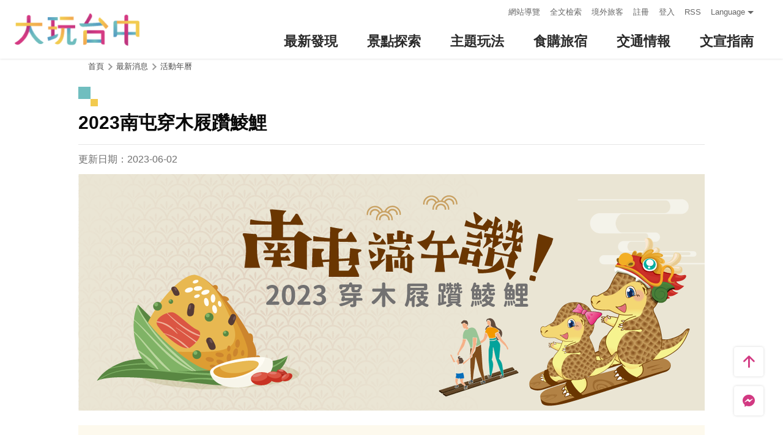

--- FILE ---
content_type: text/html; charset=utf-8
request_url: https://travel.taichung.gov.tw/zh-tw/event/activitydetail/8206
body_size: 9233
content:
<!DOCTYPE html><html lang=zh-Hant-TW class=no-js data-lang=zh-tw><head><script>document.querySelector("html").setAttribute('class','mode-two-column');if(localStorage.getItem('card-list-mode')==='mode-tile'){document.querySelector("html").classList.remove('mode-two-column');}</script><meta charset=utf-8><meta name=viewport content="width=device-width, initial-scale=1.0, user-scalable=0"><meta name=keyword content="臺中, 台中, 花毯節, 太陽餅, 谷關、梨山觀光季, 兩馬觀光季, 市公車, 谷關, 國際, 醫美, 住宿, 體驗, 景點, 單車, 樂活"><meta name=subject content=2023南屯穿木屐躦鯪鯉><meta name=language content=zh-tw><meta name=owner content=臺中市政府><meta name=coverage content=Worldwide><meta name=distribution content=Global><meta name=rating content=General><meta property=og:title content=2023南屯穿木屐躦鯪鯉><meta property=og:type content=article><meta property=og:site_name content=臺中觀光旅遊網><meta property=og:description content=南屯舊稱犁頭店，是台中市最早開發的地區，相傳是「穿山甲穴」，盛產稻米，幾百年來，居民習慣在端午節用巨大聲響，喚醒冬眠的穿山甲幫農地翻土，祈求五穀豐收，同時昭告夏天的到來，演變至今，「穿木屐躦鯪鯉」踩街慶端午文化已成為地區性民俗活動，並發展為台中市年度端午節的重大慶典，年年吸引數千人參加，更曾創下「最多人踩木屐遊行」的金氏世界紀錄。活動從上午10時延續到下午5時，在萬和宮廣場前舞台區規劃一系...><meta property=og:url content=https://taichung.travel/zh-tw/event/activitydetail/8206><meta property=og:locale content=zh_tw><meta property=og:image content=https://taichung.travel/content/images/articles/57485/1024x768_articles-image-5irrgsnowkqtd3wgg8tvgg.png><meta property=og:image content=https://taichung.travel/content/images/articles/57486/1024x768_articles-image-e-kv2ug3_uihj08vrvxxya.jpg><meta property=og:image content=https://taichung.travel/content/images/articles/57487/1024x768_articles-image-lj7aiitbhukie4btywqyqw.png><meta name=author content=臺中觀光旅遊網><meta property=article:modified_time content=2023-06-02T14:33:42+08:00><meta property=article:published_time content=2023-06-02T00:00:00+08:00><meta property=article:section content=活動年曆><meta property=article:tag content=""><meta name=twitter:card content=https://taichung.travel/content/images/articles/57485/1024x768_articles-image-5irrgsnowkqtd3wgg8tvgg.png><meta name=twitter:site content=臺中觀光旅遊網><meta name=twitter:creator content=臺中觀光旅遊網><meta name=twitter:title content=2023南屯穿木屐躦鯪鯉><meta name=twitter:description content=南屯舊稱犁頭店，是台中市最早開發的地區，相傳是「穿山甲穴」，盛產稻米，幾百年來，居民習慣在端午節用巨大聲響，喚醒冬眠的穿山甲幫農地翻土，祈求五穀豐收，同時昭告夏天的到來，演變至今，「穿木屐躦鯪鯉」踩街慶端午文化已成為地區性民俗活動，並發展為台中市年度端午節的重大慶典，年年吸引數千人參加，更曾創下「最多人踩木屐遊行」的金氏世界紀錄。活動從上午10時延續到下午5時，在萬和宮廣場前舞台區規劃一系...><meta name=twitter:image:src content=https://taichung.travel/content/images/articles/57485/480x360_articles-image-5irrgsnowkqtd3wgg8tvgg.png><meta name=Dc.Title content=臺中市觀光旅遊網><meta name=Dc.Creator content=臺中市政府觀光旅遊局><meta name=Dc.Subject content=臺中市政府觀光旅遊局><meta name=Dc.Description content=地址：420018臺中市豐原區陽明街36號5樓，電話：04-2228-9111><meta name=Dc.Contributor content=臺中市政府觀光旅遊局><meta name=Dc.Type content=text/html><meta name=Dc.Format content=text><meta name=Dc.Source content=臺中市政府觀光旅遊局><meta name=Dc.Language content=中文><meta name=Dc.Coverage_max content=2300-01-01><meta name=Dc.Coverage_min content=2019-03-29><meta name=Dc.Publisher content=臺中市政府觀光旅遊局><meta name=Dc.Date content=2019-03-29><meta name=Dc.Identifier content=387300000H><meta name=Dc.Rights content=臺中市政府觀光旅遊局><meta name=Category.Theme content=630><meta name=Category.Cake content=DD0><meta name=Category.Service content=900><meta name=Keywords content=旅遊,觀光><meta name=title content=臺中市觀光旅遊網><title>2023南屯穿木屐躦鯪鯉－臺中觀光旅遊網 Taichung Tourism</title><link rel="shortcut icon" href=/Content/favicon.ico><link rel=stylesheet href=/Content/css/all.css><link rel=stylesheet href=/content/css/layout-new.css><script async src="https://www.googletagmanager.com/gtag/js?id=G-NSE7M3QD6V"></script><script>window.dataLayer=window.dataLayer||[];function gtag(){dataLayer.push(arguments);}
gtag('js',new Date());gtag('config','G-NSE7M3QD6V',{cookie_flags:'secure;samesite=lax'});</script><script>(function(w,d,s,l,i){w[l]=w[l]||[];w[l].push({'gtm.start':new Date().getTime(),event:'gtm.js'});var f=d.getElementsByTagName(s)[0],j=d.createElement(s),dl=l!='dataLayer'?'&l='+l:'';j.async=true;j.src='https://www.googletagmanager.com/gtm.js?id='+i+dl;f.parentNode.insertBefore(j,f);})(window,document,'script','dataLayer','GTM-NWXVQGG');</script><script>(function(w,d,s,l,i){w[l]=w[l]||[];w[l].push({'gtm.start':new Date().getTime(),event:'gtm.js'});var f=d.getElementsByTagName(s)[0],j=d.createElement(s),dl=l!='dataLayer'?'&l='+l:'';j.async=true;j.src='https://www.googletagmanager.com/gtm.js?id='+i+dl;f.parentNode.insertBefore(j,f);})(window,document,'script','dataLayer','GTM-WD6KCH2');</script><body class="zh-tw new-2022 dev" data-login=False data-lang=zh-tw><noscript><iframe src="https://www.googletagmanager.com/ns.html?id=GTM-WD6KCH2" title=Google-GTM-WD6KCH2 height=0 width=0 style=display:none;visibility:hidden></iframe></noscript><a id=top title=定位點 tabindex=-1>定位點</a> <a href=#main-content class="acc-show-at-focus js-scroll-anchor" title=跳到主要內容區塊>跳到主要內容區塊</a><div class="main-container new-2023 pt-7 pt-xl-12"><div id=header-root></div><noscript><div class="fixed-top mt-6 mt-xl-12 p-2 bg-white text-main text-center shadow z-2000 fz-md-18px">您的瀏覽器並未啟動JavaScript，請開啟瀏覽器JavaScript狀態或是升級成可執行 JavaScript 的瀏覽器，以便正常使用網頁功能。</div></noscript><main class="page-content-wrapper pb0"><div class=breadcrumb><a href=javascript:void(0) class=brick accesskey=C title=內容區塊定位點(C)>:::</a> <a href="/" class=unit title=首頁>首頁</a> <span class=unit>最新消息</span> <a href="/zh-tw/event/touristcalendar?year=2023" class=unit title=活動年曆>活動年曆</a></div><section class="maw-1280px mx-auto"><a class=anchor-fix id=main-content title=定位點 tabindex=-1>定位點</a><div class=unit-title-blk><h2 class=unit-title><span class=name>2023南屯穿木屐躦鯪鯉</span></h2></div><div class=news-publish-info-blk><span class=date>更新日期：2023-06-02</span></div><div class="mx-n2 mx-md-n3 mx-xl-0"><div class=thumb-frame style=padding-bottom:37.79816%><img src=/content/images/global/blank.gif data-src=/content/images/articles/57485/1024x768_articles-image-5irrgsnowkqtd3wgg8tvgg.png alt=banner class="thumb lazy"><noscript><img src=/content/images/articles/57485/640x480_articles-image-5irrgsnowkqtd3wgg8tvgg.png alt=banner class=news-cover></noscript></div></div><article class=pt-3><section class=page-content-section><div class="p-2 p-md-3 bg-event-info fz-md-18px"><div class=font-weight-bold>活動月份：</div><div class=mt-1>2023-06-22</div><div class="mt-1 font-weight-bold">活動地點：</div><div class=mt-1>臺中市南屯區萬和宮前廣場及南屯老街</div><div class="d-flex flex-wrap mt-2"><a class="btn h-5 mr-1 mr-0-last rounded text-normal fz-15px lh-initial" href="https://www.google.com/calendar/event?action=TEMPLATE&amp;text=2023南屯穿木屐躦鯪鯉&amp;dates=20230622T100000/20230622T170000&amp;details=&amp;location=&amp;trp=false" title=加入Google行事曆(另開視窗) rel="noopener noreferrer" target=_blank> <i class="icon icon-calendar mr-1 text-main" aria-hidden=true></i> 加入Google行事曆 </a></div></div></section><section class=page-content-section><div class="d-xl-flex align-items-start px-xl-3"><h3 class="d-flex align-items-baseline flex-shrink-0 w-xl-320px mb-2 lh-initial fz-24px fz-md-32px fz-xl-40px font-weight-bold text-info"><i class="icon icon-deco w-3 h-3 mr-10px" aria-hidden=true></i> 活動內容</h3><div class="flex-fill mt-xl-7 manual-script-blk"><p>南屯舊稱犁頭店，是台中市最早開發的地區，相傳是「穿山甲穴」，盛產稻米，幾百年來，居民習慣在端午節用巨大聲響，喚醒冬眠的穿山甲幫農地翻土，祈求五穀豐收，同時昭告夏天的到來，演變至今，「穿木屐躦鯪鯉」踩街慶端午文化已成為地區性民俗活動，並發展為台中市年度端午節的重大慶典，年年吸引數千人參加，更曾創下「最多人踩木屐遊行」的金氏世界紀錄。<p>活動從上午10時延續到下午5時，在萬和宮廣場前舞台區規劃一系列精彩表演，下午2點半眾人踩街、手持響板繞行南屯老街歡慶端午，還有多項趣味遊戲及穿木屐競走活動；另參加踩街民眾，下午1時起可排隊領取限量「吉立蛋」，內含南屯吉祥物咖咖造型鑰匙圈1個及摸彩券1張，當天將抽出70吋液晶電視、電風立扇及藍牙喇叭等獎項幸運得主。此外，好禮加碼驚喜送，其中150顆吉立蛋隨機贈送驚喜福氣兌換券，幸運兒將有機會獲得空氣清淨機等豐富好禮，邀請大家相約到台中南屯體驗有別以往的端午節。<p>今年活動特別規劃5梯次南屯文化探索之旅，將由專業導覽人員隨行講解，以輕旅行方式走訪南屯老街、萬和宮、文物館及麻芛文化館，即日起開放網路報名，限額100名，報名成功且到場者，將可獲得探索背包組，詳細活動及報名資訊請上2023南屯穿木屐躦鯪鯉活動官網（&nbsp;<a href=https://reurl.cc/zYe53k target=_blank title=另開新視窗>https://reurl.cc/zYe53k&nbsp;</a>）查詢。<br> <br> 另活動當日還有萬和宮、文昌公廟及台中魚市場提供3,000份的麻芛湯、魚丸湯及肉粽等，免費供民眾品嚐，歡迎大家一同「穿木屐躦鯪鯉，呷肉粽配麻芛！」體驗不一樣的端午節。</div></div></section><section class=page-content-section><div class="d-xl-flex align-items-start px-xl-3"><h3 class="d-flex align-items-baseline flex-shrink-0 w-xl-320px mb-2 lh-initial fz-24px fz-md-32px fz-xl-40px font-weight-bold text-info"><i class="icon icon-deco w-3 h-3 mr-10px" aria-hidden=true></i> 相關照片</h3><ul class="news-related-photo-list flex-fill mt-xl-7"><li class=item><a href=/content/images/articles/57485/1024x768_articles-image-5irrgsnowkqtd3wgg8tvgg.png class="js-photoswipe-item link" data-size=1090x412 data-rel=photoswipe[photo] title=banner><div class=frame><span class=thumb-frame> <img src=/content/images/global/blank.gif data-src=/content/images/articles/57485/640x480_articles-image-5irrgsnowkqtd3wgg8tvgg.png alt=banner class="thumb lazy"><noscript><img src=/content/images/articles/57485/640x480_articles-image-5irrgsnowkqtd3wgg8tvgg.png alt=banner class=thumb></noscript></span></div></a><li class=item><a href=/content/images/articles/57486/articles-image-e-kv2ug3_uihj08vrvxxya.jpg class="js-photoswipe-item link" data-size=4709x6646 data-rel=photoswipe[photo] title=2023南屯穿木屐躦鯪鯉活動海報><div class=frame><span class=thumb-frame> <img src=/content/images/global/blank.gif data-src=/content/images/articles/57486/640x480_articles-image-e-kv2ug3_uihj08vrvxxya.jpg alt=2023南屯穿木屐躦鯪鯉活動海報 class="thumb lazy"><noscript><img src=/content/images/articles/57486/640x480_articles-image-e-kv2ug3_uihj08vrvxxya.jpg alt=2023南屯穿木屐躦鯪鯉活動海報 class=thumb></noscript></span></div></a><li class=item><a href=/content/images/articles/57487/1024x768_articles-image-lj7aiitbhukie4btywqyqw.png class="js-photoswipe-item link" data-size=1090x528 data-rel=photoswipe[photo] title=路線圖><div class=frame><span class=thumb-frame> <img src=/content/images/global/blank.gif data-src=/content/images/articles/57487/640x480_articles-image-lj7aiitbhukie4btywqyqw.png alt=路線圖 class="thumb lazy"><noscript><img src=/content/images/articles/57487/640x480_articles-image-lj7aiitbhukie4btywqyqw.png alt=路線圖 class=thumb></noscript></span></div></a></ul></div></section></article><div class=button-report-blk><form method=post action=/zh-tw/feedback title=問題通報(另開視窗) class=report-form rel="noopener noreferrer" target=_blank><input name=__RequestVerificationToken type=hidden value=6nzYH3Xp-cKtNIKzhdLx_zlc-XHwCrEk2cCHA3-VsC_0y87-ncOMkrGvBZBuZI7Vck0_Eq6PDk04DBiKVcAK4oxF1UqmGURhNfuoef-7uAc1> <input name=title value="2023南屯穿木屐躦鯪鯉－臺中觀光旅遊網 Taichung Tourism" type=hidden> <input name=url value=https://taichung.travel/zh-tw/event/activitydetail/8206 type=hidden> <button class=btn-report title=問題通報>問題通報</button></form></div><div class="d-flex justify-content-center align-items-center py-2 pb-md-5"><div class=social-share-blk><ul class=social-share-list id=social-share-list><li class=item><a href="https://www.facebook.com/sharer/sharer.php?u=https://taichung.travel/zh-tw/event/activitydetail/8206" class=btn-share-fb rel="noopener noreferrer" target=_blank title=分享到Facebook(另開視窗)>分享到Facebook</a><li class=item><a href="https://twitter.com/home/?status=2023%e5%8d%97%e5%b1%af%e7%a9%bf%e6%9c%a8%e5%b1%90%e8%ba%a6%e9%af%aa%e9%af%89%20https://taichung.travel/zh-tw/event/activitydetail/8206" class=btn-share-twitter rel="noopener noreferrer" target=_blank title=推一下!(另開視窗)>推一下!</a><li class=item><a href="http://service.weibo.com/share/share.php?url=https://taichung.travel/zh-tw/event/activitydetail/8206&amp;title=2023%e5%8d%97%e5%b1%af%e7%a9%bf%e6%9c%a8%e5%b1%90%e8%ba%a6%e9%af%aa%e9%af%89&amp;pic=https://taichung.travel/content/images/articles/57485/1024x768_articles-image-5irrgsnowkqtd3wgg8tvgg.png&amp;language=zh_tw" class=btn-share-weibo rel="noopener noreferrer" target=_blank title=分享到微博(另開視窗)>分享到微博</a><li class="item hide-at-desktop"><a href=https://line.naver.jp/R/msg/text/?2023%e5%8d%97%e5%b1%af%e7%a9%bf%e6%9c%a8%e5%b1%90%e8%ba%a6%e9%af%aa%e9%af%89%20https://taichung.travel/zh-tw/event/activitydetail/8206 class=btn-share-line rel="noopener noreferrer" target=_blank title="LINE 給好友(另開視窗)">LINE 給好友</a></ul></div><div class="d-flex align-items-center ml-2 mb-20px text-info"><i class="icon icon-view" aria-hidden=true></i><div class=sr-only>人氣</div>1.3萬</div></div></section></main><section class="bg-light px-2 px-md-3 py-6 py-xl-8"><div class="d-xl-flex align-items-start maw-1200px mx-auto px-xl-6"><div class="d-flex flex-wrap justify-content-between align-items-center mb-2"><h3 class="d-flex align-items-baseline flex-shrink-0 w-xl-320px lh-initial fz-24px fz-md-32px fz-xl-40px font-weight-bold text-info"><i class="icon icon-deco w-3 h-3 mr-10px" aria-hidden=true></i> 其他近期活動</h3><a class="btn h-5 mt-xl-3 px-xl-2 rounded text-normal fz-15px fz-md-16px lh-initial" href=/zh-tw/event/touristcalendar title=看更多近期活動> 看更多近期活動 <i class="icon icon-triangle-right ml-4px text-main fz-13px" aria-hidden=true></i> </a></div><ul class="row w-100 mb-n2 mt-1 mt-xl-7"><li class="col-12 col-md-4 d-flex mb-2"><div class=position-relative><a class="d-flex flex-md-column w-100 text-decoration-none bg-white rounded-lg overflow-hidden text-normal hover-main trs-all" href=/zh-tw/event/activitydetail/10036 title="2026 台中最強跨年夜"><div class="thumb-frame embed-responsive embed-responsive-4by3 w-15 w-md-100 flex-shrink-0"><img data-src=/content/images/articles/66198/640x480_articles-image-7cft31_uukchgyssswyfwa.png alt="" class="thumb embed-responsive-item lazy"><noscript><img src=/content/images/articles/66198/640x480_articles-image-7cft31_uukchgyssswyfwa.png alt="" class="thumb embed-responsive-item"></noscript></div><div class="d-flex flex-column flex-fill p-1 p-md-12px"><div class="mb-md-1 line-clamp-2 fz-18px lh-initial font-weight-bold">2026 台中最強跨年夜</div><div class="mt-auto text-main fz-14px fz-md-15px lh-initial">2025-12-31～2026-01-01</div></div></a> <a class="btn d-none d-md-flex w-5 h-5 mt-1 ml-9 mt-md-2 mr-md-2 rounded border-0 absolute-top-left absolute-md-top-right text-main" href="https://www.google.com/calendar/event?action=TEMPLATE&amp;text=2026 台中最強跨年夜&amp;dates=20251231T180000/20260101T010000&amp;details=2026 台中最強跨年夜將在水湳中央公園盛大舉辦。這裡擁有寬敞的戶外活動空間，提供最棒的視覺與聽覺享受。&lt;br />
&lt;br />
這次的演出陣容非常強大，由人氣樂團「告五人」擔任開場嘉賓，帶動全場熱鬧氣氛；倒數時刻，邀請到睽違五年回到台中的金曲歌王蕭敬騰擔任倒數壓軸。他將演唱充滿力量的經典歌曲，陪伴大家送走 2025，迎接新的一年。跨年煙火後，還有「動力火車」接力演唱，為整場晚會畫下完美句點。&lt;br />
&lt;br />
除了眾多明星，大家最期待的「180秒高空煙火秀」絕對不能錯過。利用中央公園寬廣的場地特色，我們設計了非常壯觀的寬幅煙火，將點亮美麗的夜空。誠摯邀請您與親朋好友來到中央公園，在星空與歌聲中，一起創造最難忘的跨年回憶！&lt;br />
&amp;nbsp;&amp;location=&amp;trp=false" title=加入Google行事曆(另開視窗) rel="noopener noreferrer" target=_blank> <i class="icon icon-calendar fz-20px" aria-hidden=true></i><div class=sr-only>加入Google行事曆</div></a></div><li class="col-12 col-md-4 d-flex mb-2"><div class=position-relative><a class="d-flex flex-md-column w-100 text-decoration-none bg-white rounded-lg overflow-hidden text-normal hover-main trs-all" href=/zh-tw/event/activitydetail/9755 title="大韓航空 大玩台中 旅客獨家優惠"><div class="thumb-frame embed-responsive embed-responsive-4by3 w-15 w-md-100 flex-shrink-0"><img data-src=/content/images/articles/64731/640x480_articles-image-mkmaqmiqs0srbbitm5szfq.jpg alt="" class="thumb embed-responsive-item lazy"><noscript><img src=/content/images/articles/64731/640x480_articles-image-mkmaqmiqs0srbbitm5szfq.jpg alt="" class="thumb embed-responsive-item"></noscript></div><div class="d-flex flex-column flex-fill p-1 p-md-12px"><div class="mb-md-1 line-clamp-2 fz-18px lh-initial font-weight-bold">大韓航空 大玩台中 旅客獨家優惠</div><div class="mt-auto text-main fz-14px fz-md-15px lh-initial">2025-06-03～2025-12-31</div></div></a> <a class="btn d-none d-md-flex w-5 h-5 mt-1 ml-9 mt-md-2 mr-md-2 rounded border-0 absolute-top-left absolute-md-top-right text-main" href="https://www.google.com/calendar/event?action=TEMPLATE&amp;text=大韓航空 大玩台中 旅客獨家優惠&amp;dates=20250603T000000/20251231T235959&amp;details=即日起至12月31日止，憑大韓航空登機證可至以下店家享有優惠，店家優惠資訊如附件，更多詳細內容請參考&lt;a href=&#34;https://www.koreanair.com/contents/promotion/list/2024/rmq&#34; target=&#34;_blank&#34; title=&#34;大韓航空官網(另開視窗)&#34;>&lt;span style=&#34;color:#009688;&#34;>大韓航空官網&lt;/span>&lt;/a>(需切換成韓文版)，謝謝。&lt;br />
&lt;br />
From now until December 31, present your Korean Air boarding pass at the following stores to enjoy special offers.The store promotion information is in the attachment. For more details, please refer to the &lt;a href=&#34;https://www.koreanair.com/contents/promotion/list/2024/rmq&#34; target=&#34;_blank&#34; title=&#34;Korean Air official website(Open link in a new window)&#34;>&lt;span style=&#34;color:#009688;&#34;>Korean Air official website&lt;/span>&lt;/a> (please switch to the Korean version). Thank you.&lt;br />
&amp;nbsp;&amp;location=&amp;trp=false" title=加入Google行事曆(另開視窗) rel="noopener noreferrer" target=_blank> <i class="icon icon-calendar fz-20px" aria-hidden=true></i><div class=sr-only>加入Google行事曆</div></a></div><li class="col-12 col-md-4 d-flex mb-2"><div class=position-relative><a class="d-flex flex-md-column w-100 text-decoration-none bg-white rounded-lg overflow-hidden text-normal hover-main trs-all" href=/zh-tw/event/activitydetail/10006 title=響應五月天《回到那一天》巡迴演唱會-臺中優惠店家><div class="thumb-frame embed-responsive embed-responsive-4by3 w-15 w-md-100 flex-shrink-0"><img data-src=/content/images/articles/65973/640x480_articles-image-b8sikkjva0s6qqkak6pkja.jpg alt="" class="thumb embed-responsive-item lazy"><noscript><img src=/content/images/articles/65973/640x480_articles-image-b8sikkjva0s6qqkak6pkja.jpg alt="" class="thumb embed-responsive-item"></noscript></div><div class="d-flex flex-column flex-fill p-1 p-md-12px"><div class="mb-md-1 line-clamp-2 fz-18px lh-initial font-weight-bold">響應五月天《回到那一天》巡迴演唱會-臺中優惠店家</div><div class="mt-auto text-main fz-14px fz-md-15px lh-initial">2025-12-25～2026-01-04</div></div></a> <a class="btn d-none d-md-flex w-5 h-5 mt-1 ml-9 mt-md-2 mr-md-2 rounded border-0 absolute-top-left absolute-md-top-right text-main" href="https://www.google.com/calendar/event?action=TEMPLATE&amp;text=響應五月天《回到那一天》巡迴演唱會-臺中優惠店家&amp;dates=20251225T000000/20260104T235959&amp;details=&lt;span style=&#34;font-size:12pt&#34;>&lt;span style=&#34;font-family:Calibri,sans-serif&#34;>&lt;span style=&#34;font-family:&#34;>五月天《回到那一天》&lt;/span>25&lt;span style=&#34;font-family:&#34;>週年巡迴演唱會將於&lt;/span>2025&lt;span style=&#34;font-family:&#34;>年&lt;/span>12&lt;span style=&#34;font-family:&#34;>月&lt;/span>27&lt;span style=&#34;font-family:&#34;>日在台中熱力開唱！市府特別攜手在地友善店家推出「大玩台中」演唱會期間限定優惠，自&lt;/span>2025&lt;span style=&#34;font-family:&#34;>年&lt;/span>12&lt;span style=&#34;font-family:&#34;>月&lt;/span>25&lt;span style=&#34;font-family:&#34;>日起至&lt;/span>2026&lt;span style=&#34;font-family:&#34;>年&lt;/span>1&lt;span style=&#34;font-family:&#34;>月&lt;/span>4&lt;span style=&#34;font-family:&#34;>日，只要持有五月天台中場六場演唱會任一場次門票，就能在多家美食、伴手禮、旅宿與商圈店家享受專屬好康。看完演唱會別急著離開，歡迎順道大玩台中、吃好吃爽、買好買滿，讓你的旅程更完整。&lt;/span>&lt;/span>&lt;/span>&lt;br />
&lt;span style=&#34;font-size:12pt&#34;>&lt;span style=&#34;font-family:Calibri,sans-serif&#34;>&lt;/span>&lt;/span>&lt;br />
&lt;span style=&#34;font-size:12pt&#34;>&lt;span style=&#34;font-family:Calibri,sans-serif&#34;>&lt;span style=&#34;font-family:&#34;>市府表示，希望藉由這波「城市應援」，讓來台中參加演唱會的民眾不只享受舞台魅力，也能走進巷弄、品嚐在地美味、逛逛特色商圈。此次串聯的優惠店家類型相當多元，從人氣餐館、特色咖啡店、甜點、伴手禮到旅遊景點通通入列。旅客出示演唱會門票，即可依各店家公告享有折扣或限定服務，替行程添上一份臺中特有的城市風味。&lt;/span>&lt;/span>&lt;/span>&lt;br />
&lt;span style=&#34;font-size:12pt&#34;>&lt;span style=&#34;font-family:Calibri,sans-serif&#34;>&lt;/span>&lt;/span>&lt;br />
&lt;span style=&#34;font-size:12pt&#34;>&lt;span style=&#34;font-family:Calibri,sans-serif&#34;>&lt;span style=&#34;font-family:&#34;>活動優惠以各店家實際公告為準；市府亦保留活動調整及終止之權利，如有更新將公布於活動頁面，恕不另行通知。&lt;/span>&lt;/span>&lt;/span>&lt;br />
&amp;nbsp;&amp;location=&amp;trp=false" title=加入Google行事曆(另開視窗) rel="noopener noreferrer" target=_blank> <i class="icon icon-calendar fz-20px" aria-hidden=true></i><div class=sr-only>加入Google行事曆</div></a></div></ul></div></section><link rel=stylesheet href=/content/css/photoswipe.css><div class=pswp tabindex=-1 role=dialog aria-hidden=true><div class=pswp__bg></div><div class=pswp__scroll-wrap><div class=pswp__container><div class=pswp__item></div><div class=pswp__item></div><div class=pswp__item></div></div><div class="pswp__ui pswp__ui--hidden"><div class=pswp__top-bar><div class=pswp__counter></div><button class="pswp__button pswp__button--close" title="Close (Esc)"> <span class=text-hide>Close (Esc)</span> </button> <button class="pswp__button pswp__button--share" title=Share> <span class=text-hide>Share</span> </button> <button class="pswp__button pswp__button--fs" title="Toggle fullscreen"> <span class=text-hide>Toggle fullscreen</span> </button> <button class="pswp__button pswp__button--zoom" title="Zoom in/out"> <span class=text-hide>Zoom in/out</span> </button><div class=pswp__preloader><div class=pswp__preloader__icn><div class=pswp__preloader__cut><div class=pswp__preloader__donut></div></div></div></div></div><div class="pswp__share-modal pswp__share-modal--hidden pswp__single-tap"><div class=pswp__share-tooltip></div></div><button class="pswp__button pswp__button--arrow--left" title="Previous (arrow left)"> <span class=text-hide>Previous (arrow left)</span> </button> <button class="pswp__button pswp__button--arrow--right" title="Next (arrow right)"> <span class=text-hide>Next (arrow right)</span> </button><div class=pswp__caption><div class=pswp__caption__center></div></div></div></div></div><div id=app-root></div><div class=footer-wrapper><div class="fat-footer-wrapper show-at-desktop pt-0"><div class="fat-footer pt-4"><div class=fat-footer-item><div class=title>最新消息</div><ul class=menu-list><li class=item><a href=/zh-tw/event/touristcalendar#season-1 class=link title=活動年曆>活動年曆</a><li class=item><a href=/zh-tw/event/news class=link title=最新消息>最新消息</a><li class=item><a href=/zh-tw/diary/list class=link title=社群話題>社群話題</a><li class=item><a href=/zh-tw/tag/topictag class=link title=熱門關鍵字>熱門關鍵字</a></ul></div><div class=fat-footer-item><div class=title>景點探索</div><ul class=menu-list><li class=item><a href=/zh-tw/live-camera class=link title=即時影像>即時影像</a><li class=item><a href=/zh-tw/attractions/topten class=link title=熱門TOP10>熱門TOP10</a><li class=item><a href=/zh-tw/attractions/list class=link title=景點快搜>景點快搜</a><li class=item><a href=/zh-tw/attractions/maptour class=link title=旅遊地圖>旅遊地圖</a><li class=item><a href=/zh-tw/multimedia/panoramic class=link title=全景看臺中>全景看臺中</a></ul></div><div class=fat-footer-item><div class=title>主題玩法</div><ul class=menu-list><li class=item><a href=/zh-tw/experience/night-tour class=link title=臺中夜遊>臺中夜遊</a><li class=item><a href=/zh-tw/experience/sustainable-travel class=link title=永續旅遊>永續旅遊</a><li class=item><a href=/zh-tw/experience/family-fun class=link title=親子同樂>親子同樂</a><li class=item><a href=/zh-tw/experience/hipster-experience class=link title=文青探索>文青探索</a><li class=item><a href=/zh-tw/experience/hikingtrail class=link title=登山步道>登山步道</a><li class=item><a href=/zh-tw/experience/cyclingtrip class=link title=鐵馬之旅>鐵馬之旅</a></ul></div><div class=fat-footer-item><div class=title>食購旅宿</div><ul class=menu-list><li class=item><a href=/zh-tw/shop/accommodationrecommend class=link title=住宿推薦>住宿推薦</a><li class=item><a href=/zh-tw/experience/gourmet-guide class=link title=美食導覽>美食導覽</a><li class=item><a href=/zh-tw/shop/lowcarbonhotel class=link title=低碳旅館>低碳旅館</a><li class=item><a href=/zh-tw/shop/campingarea class=link title=星光露營>星光露營</a><li class=item><a href=/zh-tw/shop/seniorstay class=link title=友善樂齡旅宿>友善樂齡旅宿</a><li class=item><a href=/zh-tw/shop/consumelist class=link title=美食購物快搜>美食購物快搜</a><li class=item><a href=/zh-tw/shop/consumeoverview class=link title=主題美食>主題美食</a><li class=item><a href=/zh-tw/shop/gourment class=link title=饗用美味>饗用美味</a><li class=item><a href=/zh-tw/experience/souvenirs class=link title=臺中特產>臺中特產</a><li class=item><a href=/zh-tw/shop/business class=link title=商圈漫遊>商圈漫遊</a><li class=item><a href=/zh-tw/event/coupon class=link title=優惠情報>優惠情報</a></ul></div><div class=fat-footer-item><div class=title>交通情報</div><ul class=menu-list><li class=item><a href=/zh-tw/traffic/gettinghere class=link title=出發前往臺中>出發前往臺中</a><li class=item><a href=/zh-tw/traffic/driving class=link title=自行開車>自行開車</a><li class=item><a href=/zh-tw/traffic/flight class=link title=臺中機場(另開視窗)>臺中機場</a><li class=item><a href=https://www.tmrt.com.tw/metro-life/map class=link title=台中捷運(另開視窗) target=_blank rel="noopener noreferrer">台中捷運</a><li class=item><a href=/zh-tw/traffic/railway class=link title=臺鐵>臺鐵</a><li class=item><a href=/zh-tw/traffic/thsr class=link title=高鐵>高鐵</a><li class=item><a href=/zh-tw/traffic/longdistancepassenger class=link title=長途客運>長途客運</a><li class=item><a href=https://www.taiwantourbus.com.tw/C/tw/twbus-home/region class=link title=台灣觀光巴士(另開視窗) target=_blank rel="noopener noreferrer">台灣觀光巴士</a><li class=item><a href=/taichung-tour-bus class=link title=臺中市觀光公車/台灣好行>臺中市觀光公車/台灣好行</a><li class=item><a href=/zh-tw/traffic/citybus class=link title=市區公車>市區公車</a><li class=item><a href=/zh-tw/traffic/taxi class=link title=駕車旅遊>駕車旅遊</a></ul></div><div class=fat-footer-item><div class=title>文宣指南</div><ul class=menu-list><li class=item><a href=/zh-tw/multimedia/publicationlist class=link title=地圖與指南>地圖與指南</a><li class=item><a href=/zh-tw/traveltips/visa class=link title=境外旅客>境外旅客</a><li class=item><a href=/zh-tw/tourist/app class=link title=大玩臺中APP>大玩臺中APP</a><li class=item><a href=/zh-tw/multimedia/filmcategory class=link title=影片欣賞>影片欣賞</a><li class=item><a href=/zh-tw/multimedia/albumlist class=link title=照片集錦>照片集錦</a><li class=item><a href=/zh-tw/multimedia/surveylist class=link title=問卷調查>問卷調查</a><li class=item><a href=/zh-tw/multimedia/links class=link title=友站連結>友站連結</a></ul></div></div></div><div class="footer px-2 pt-3 py-md-5"><a href="http://www.taichung.gov.tw/" class="taichung-logo mx-auto mb-2 mb-md-3" rel="noopener noreferrer" target=_blank title=臺中市政府(另開視窗)> 臺中市政府 </a><div class="d-block d-flex justify-content-center text-info"><div class="row w-100 justify-content-xl-center"><div class="col-12 col-md-6 col-xl-2 text-left ml-2 ml-md-0 mb-2"><div class=visitor-blk><p class=info>更新日期：2026-01-22<p class=info>今日瀏覽：15090<p class=info>總訪客數：253201488</div></div><div class="col-12 col-md-6 col-xl-3 text-left ml-2 ml-md-0 mb-2"><div class="fz-13px fz-md-14px font-weight-bold mb-4px">臺中市政府觀光旅遊局</div><p class="fz-13px fz-md-14px mb-4px">420018臺中市豐原區陽明街36號5樓<p class="fz-13px fz-md-14px mb-4px adj">電話 04-2228-9111</div><div class="col-12 col-md-6 col-xl-3 text-left ml-2 ml-md-0 mb-2"><div class="row fz-13px fz-md-14px"><a href=/zh-tw/siteinformation/sitemap class="col-6 mb-4px text-info hover-main" title=網站導覽>網站導覽</a> <a href=/zh-tw/siteinformation/privacy class="col-6 mb-4px text-info hover-main" title=隱私權>隱私權</a> <a href=/zh-tw/siteinformation/security class="col-6 mb-4px text-info hover-main" title=資訊安全>資訊安全</a> <a href=/zh-tw/siteinformation/copyright class="col-6 mb-4px text-info hover-main" title=版權宣告>版權宣告</a> <a href=/zh-tw/siteinformation/linkexchange class="col-6 mb-4px text-info hover-main" title=交換連結>交換連結</a><form method=post action=/zh-tw/feedback class="col-6 report-form"><input name=__RequestVerificationToken type=hidden value=1dJBotEaHfHxUOvAYItKvMfgyTnUPH4DFyEm7xKjaC6Z6rkZuF0SiAeKhdn7HSPNSc1ailUieYvpx0q-n0-KT4HBntsgMB0dZ_2U8lgJpdI1> <input name=title value="2023南屯穿木屐躦鯪鯉－臺中觀光旅遊網 Taichung Tourism" type=hidden> <input name=url value=https://taichung.travel/zh-tw/event/activitydetail/8206 type=hidden> <button class="fz-13px fz-md-14px p-0 text-info hover-main" title=連絡我們>連絡我們</button></form><a href=/zh-tw/siteinformation/gwoia class="col-6 text-info hover-main" title=網站資料開放宣告>網站資料開放宣告</a></div></div><div class="gov-aplus-blk ml-2 mt-3 ml-md-0 mt-md-0"><a href="https://www.gov.tw/" rel="noopener noreferrer" target=_blank class=e-gov title=我的e政府(另開視窗)>我的e政府</a> <a href="https://accessibility.moda.gov.tw/Applications/Detail?category=20250311173906" rel="noopener noreferrer" target=_blank class=aplus title=無障礙AA(另開視窗)>無障礙AA</a><div class="disaster-warning-blk mt-5" id=capInfo300100_Normal_66></div></div></div></div></div><div class="py-1 bg-taichung-blue fz-13px text-center">Copyright © 2021 臺中市政府觀光旅遊局 版權所有</div></div></div><div class="float-blk d-flex flex-xl-column align-items-center fixed-bottom w-100 w-xl-6 mb-xl-5 pb-safe-area text-main trs-all pointer-events-none bg-white shadow" id=float-blk><a href=#top title=返回頁面頂端 class="btn w-7 h-6 w-xl-6 ml-auto mb-xl-2 border-0 text-main pointer-events-auto order-last order-xl-first js-scroll-anchor"> <i class="icon icon-top fz-20px" aria-hidden=true></i> <span class=text-hide>返回頁面頂端</span> </a> <a class="btn w-7 h-6 w-xl-6 border-0 text-main pointer-events-auto" href=https://m.me/taichungresort target=_blank rel="noopener noreferrer" title="台中旅遊網 FB Chat (另開視窗)"> <i class="icon icon-fb-msg fz-20px" aria-hidden=true></i> <span class=sr-only>台中旅遊網 FB Chat</span> </a><div class="d-flex d-xl-none justify-content-center align-items-center flex-fill h-3 border-left border-right"><button class="btn w-100 h-6 border-0 text-main pointer-events-auto fz-16px js-play-nearby" data-url-in="/zh-tw/nearby/poisex?latlng=__latlng__&amp;areas=__area__" data-url-out="/zh-tw/nearby/poisex?latlng=__latlng__" id=btn-nearby title=附近玩什麼> <i class="icon icon-nearby mr-4px fz-22px text-main" aria-hidden=true></i> 附近玩什麼 </button></div></div><input name=__RequestVerificationToken type=hidden value=nyYRfJooUYmTuVvTS533t9fCvKlkfkEQLFO7oA-BJNGbsCwnz1GTW0aBR_dAstKR3MAn6U1D_8H6PnLl6QjrW6uYBzd0Za-B4V6ZtDmYCIg1><script src=/Scripts/_scripts.js></script><script>var isGRecaptchaSuccess=false;var isGRecaptchaSuccess4Contact=false;var isGRecaptchaSuccess4Api=false;var onloadCallback=function(){if(document.querySelector("#recaptchaPlaceholder")){grecaptcha.render('recaptchaPlaceholder',{'sitekey':'6Lex6gwUAAAAABpZK9OaCPWx1QTIjj5iB5FtYVov','callback':verifyCallback});}
if(document.querySelector("#recaptchaPlaceholder4Api")){grecaptcha.render('recaptchaPlaceholder4Api',{'sitekey':'6Lex6gwUAAAAABpZK9OaCPWx1QTIjj5iB5FtYVov','callback':verifyCallback4Api});}
grecaptcha.render('recaptchaPlaceholder4Contact',{'sitekey':'6Lex6gwUAAAAABpZK9OaCPWx1QTIjj5iB5FtYVov','callback':verifyCallback4Contact});};function verifyCallback(respons){isGRecaptchaSuccess=true;}
function verifyCallback4Contact(respons){isGRecaptchaSuccess4Contact=true;}
function verifyCallback4Api(respons){isGRecaptchaSuccess4Api=true;}</script><script src="https://www.google.com/recaptcha/api.js?onload=onloadCallback&amp;render=explicit" async defer></script><script src=/scripts/alone/play-nearby.min.js></script><script src=/scripts/alone/react/app-f4da3d57efe475491dd3.js></script><noscript><iframe src="https://www.googletagmanager.com/ns.html?id=GTM-NWXVQGG" height=0 width=0 style=display:none;visibility:hidden title=Google-GTM></iframe></noscript>

--- FILE ---
content_type: text/html; charset=utf-8
request_url: https://travel.taichung.gov.tw/zh-tw/add-visitor
body_size: -172
content:
{"success":true,"total":253201487.0,"date_time":"2026-01-22T13:31:47.7682095"}